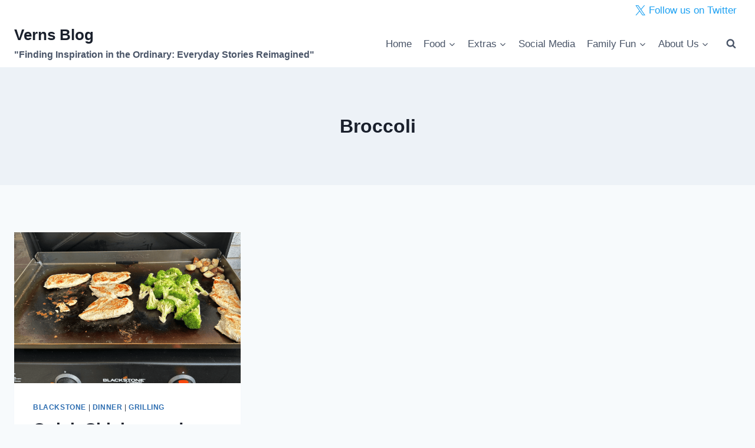

--- FILE ---
content_type: text/html; charset=utf-8
request_url: https://www.google.com/recaptcha/api2/aframe
body_size: 267
content:
<!DOCTYPE HTML><html><head><meta http-equiv="content-type" content="text/html; charset=UTF-8"></head><body><script nonce="y9tDPBGswwTG2UZIcZ-NhA">/** Anti-fraud and anti-abuse applications only. See google.com/recaptcha */ try{var clients={'sodar':'https://pagead2.googlesyndication.com/pagead/sodar?'};window.addEventListener("message",function(a){try{if(a.source===window.parent){var b=JSON.parse(a.data);var c=clients[b['id']];if(c){var d=document.createElement('img');d.src=c+b['params']+'&rc='+(localStorage.getItem("rc::a")?sessionStorage.getItem("rc::b"):"");window.document.body.appendChild(d);sessionStorage.setItem("rc::e",parseInt(sessionStorage.getItem("rc::e")||0)+1);localStorage.setItem("rc::h",'1770056917024');}}}catch(b){}});window.parent.postMessage("_grecaptcha_ready", "*");}catch(b){}</script></body></html>